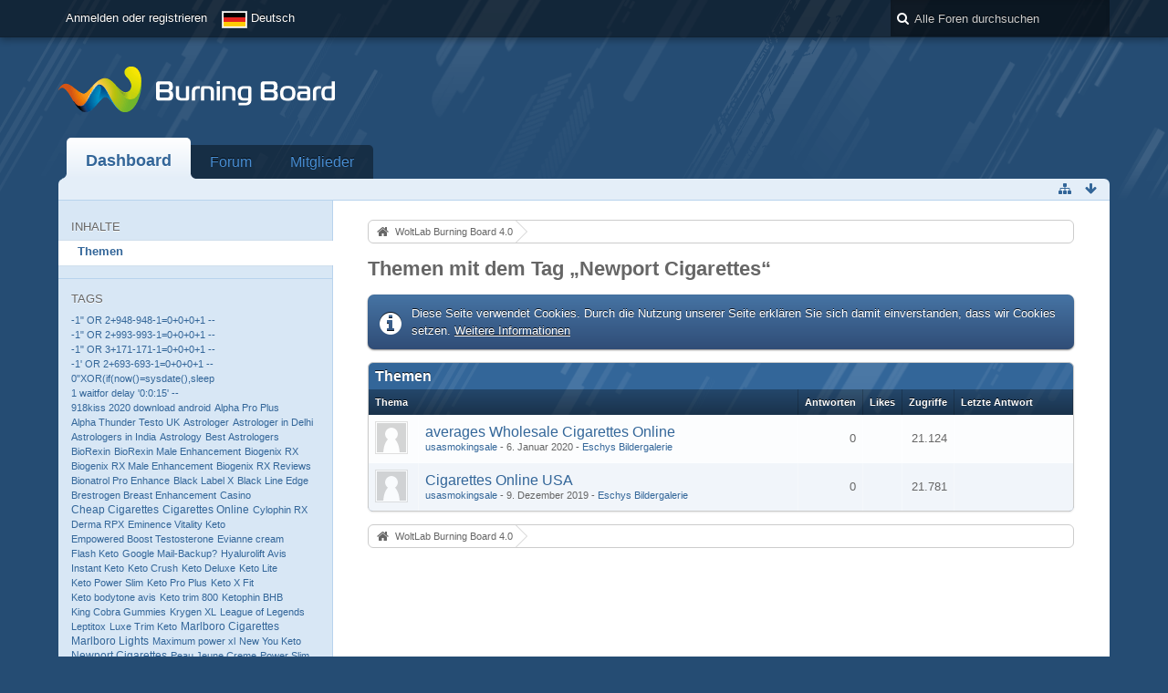

--- FILE ---
content_type: text/html; charset=UTF-8
request_url: https://forum.eschy5.de/index.php/Tagged/584-Newport-Cigarettes/?objectType=com.woltlab.wbb.thread&s=34b58dfac2b146b1c5a0a43c0a230b29f6162800
body_size: 10483
content:
<!DOCTYPE html>
<html dir="ltr" lang="de">

<head>
	<title>Themen mit dem Tag „Newport Cigarettes“ - WoltLab Burning Board 4.0</title>
	
	<base href="https://forum.eschy5.de/" />
<meta charset="utf-8" />
<meta name="viewport" content="width=device-width, initial-scale=1" />
<meta name="format-detection" content="telephone=no" />
<meta name="description" content="" />
<meta name="keywords" content="" />
<meta property="og:site_name" content="WoltLab Burning Board 4.0" />

<!-- Stylesheets -->
<link rel="stylesheet" type="text/css" href="https://forum.eschy5.de/wcf/style/style-1.css?m=1567085488" />


<script>
	//<![CDATA[
	var SID_ARG_2ND	= '&s=99a1030d571c919556c1001a35eb81af18822c06';
	var WCF_PATH = 'https://forum.eschy5.de/wcf/';
	var SECURITY_TOKEN = '0cb5cac4291742559894a46d8c48ea8104d2bd43';
	var LANGUAGE_ID = 1;
	var TIME_NOW = 1768894500;
	var URL_LEGACY_MODE = true;
	//]]>
</script>
<script src="https://forum.eschy5.de/wcf/js/3rdParty/jquery.min.js?v=1566467799"></script>
<script src="https://forum.eschy5.de/wcf/js/3rdParty/jquery-ui.min.js?v=1566467799"></script>

<script src="https://forum.eschy5.de/wcf/js/WCF.Combined.min.js?v=1566467799"></script>






<noscript>
	<style type="text/css">
		.jsOnly {
			display: none !important;
		}
		
		.noJsOnly {
			display: block !important;
		}
	</style>
</noscript>




	
	
	





<!-- Icons -->
<link rel="icon" href="https://forum.eschy5.de/wcf/images/favicon.ico" type="image/x-icon" />
<link rel="apple-touch-icon" href="https://forum.eschy5.de/wcf/images/apple-touch-icon.png" />


	
			<link rel="canonical" href="https://forum.eschy5.de/index.php/Tagged/584-Newport-Cigarettes/?objectType=com.woltlab.wbb.thread&amp;s=99a1030d571c919556c1001a35eb81af18822c06" />
</head>

<body id="tplTagged" data-template="tagged" data-application="wcf">


<a id="top"></a>



<header id="pageHeader" class="layoutFluid sidebarOrientationLeft">
	<div>
		<nav id="topMenu" class="userPanel">
			<div class="layoutFluid">
									<ul class="userPanelItems">
						<!-- login box -->
		<li id="userLogin">
			<a class="loginLink" href="https://forum.eschy5.de/index.php/Login/?s=99a1030d571c919556c1001a35eb81af18822c06">Anmelden oder registrieren</a>
			<div id="loginForm" style="display: none;">
								
				<form method="post" action="https://forum.eschy5.de/index.php/Login/?s=99a1030d571c919556c1001a35eb81af18822c06">
					<fieldset>
												
						<dl>
							<dt><label for="username">Benutzername oder E-Mail-Adresse</label></dt>
							<dd>
								<input type="text" id="username" name="username" value="" required="required" class="long" />
							</dd>
						</dl>
						
													<dl>
								<dt>Sind Sie bereits registriert?</dt>
								<dd>
									<label><input type="radio" name="action" value="register" /> Nein, ich möchte mich jetzt registrieren.</label>
									<label><input type="radio" name="action" value="login" checked="checked" /> Ja, mein Kennwort lautet:</label>
								</dd>
							</dl>
												
						<dl>
							<dt><label for="password">Kennwort</label></dt>
							<dd>
								<input type="password" id="password" name="password" value="" class="long" />
							</dd>
						</dl>
						
													<dl>
								<dt></dt>
								<dd><label><input type="checkbox" id="useCookies" name="useCookies" value="1" checked="checked" /> Dauerhaft angemeldet bleiben</label></dd>
							</dl>
												
						
						
						<div class="formSubmit">
							<input type="submit" id="loginSubmitButton" name="submitButton" value="Anmelden" accesskey="s" />
							<a class="button" href="https://forum.eschy5.de/index.php/LostPassword/?s=99a1030d571c919556c1001a35eb81af18822c06"><span>Kennwort vergessen</span></a>
							<input type="hidden" name="url" value="/index.php/Tagged/584-Newport-Cigarettes/?objectType=com.woltlab.wbb.thread&amp;s=34b58dfac2b146b1c5a0a43c0a230b29f6162800" />
							<input type="hidden" name="t" value="0cb5cac4291742559894a46d8c48ea8104d2bd43" />						</div>
					</fieldset>
					
									</form>
			</div>
			
			
		</li>
				<li id="pageLanguageContainer">
			
		</li>
					</ul>
				
				
				
				
<aside id="search" class="searchBar dropdown" data-disable-auto-focus="true">
	<form method="post" action="https://forum.eschy5.de/index.php/Search/?types%5B%5D=com.woltlab.wbb.post&amp;s=99a1030d571c919556c1001a35eb81af18822c06">
		<input type="search" name="q" placeholder="Alle Foren durchsuchen" autocomplete="off" required="required" value="" class="dropdownToggle" data-toggle="search" />
		
		<ul class="dropdownMenu">
							<li class="dropdownText">
					<label><input type="checkbox" name="subjectOnly" value="1" /> Nur Betreff durchsuchen</label><label><input type="checkbox" name="findThreads" value="1" /> Ergebnisse als Themen anzeigen</label>
				</li>
				<li class="dropdownDivider"></li>
			
			<li><a href="https://forum.eschy5.de/index.php/Search/?types%5B%5D=com.woltlab.wbb.post&amp;s=99a1030d571c919556c1001a35eb81af18822c06">Erweiterte Suche</a></li>
		</ul>
		
		<input type="hidden" name="types[]" value="com.woltlab.wbb.post" />		<input type="hidden" name="t" value="0cb5cac4291742559894a46d8c48ea8104d2bd43" />	</form>
</aside>

	
			</div>
		</nav>
		
		<div id="logo" class="logo">
						
			<a href="https://forum.eschy5.de/?s=99a1030d571c919556c1001a35eb81af18822c06">
								<img src="https://forum.eschy5.de/images/wbbLogo.png" alt="" style="height: 80px; width: 502px;" />			</a>
		</div>
		
		
		
			<nav id="mainMenu" class="mainMenu jsMobileNavigation" data-button-label="Navigation">
		<ul>
							<li class="active" data-menu-item="wcf.user.dashboard">
					<a href="https://forum.eschy5.de/?s=99a1030d571c919556c1001a35eb81af18822c06">Dashboard</a>
									</li>
							<li data-menu-item="wbb.header.menu.board">
					<a href="https://forum.eschy5.de/index.php/BoardList/?s=99a1030d571c919556c1001a35eb81af18822c06">Forum</a>
									</li>
							<li data-menu-item="wcf.user.members">
					<a href="https://forum.eschy5.de/index.php/MembersList/?s=99a1030d571c919556c1001a35eb81af18822c06">Mitglieder</a>
									</li>
					</ul>
	</nav>
		
		
		
		<nav class="navigation navigationHeader">
									
			<ul class="navigationIcons">
				<li id="toBottomLink"><a href="https://forum.eschy5.de/index.php/Tagged/584-Newport-Cigarettes/?objectType=com.woltlab.wbb.thread&amp;amp;s=34b58dfac2b146b1c5a0a43c0a230b29f6162800#bottom" title="Zum Seitenende" class="jsTooltip"><span class="icon icon16 icon-arrow-down"></span> <span class="invisible">Zum Seitenende</span></a></li>
				<li id="sitemap" class="jsOnly"><a href="#" title="Schnellnavigation" class="jsTooltip"><span class="icon icon16 icon-sitemap"></span> <span class="invisible">Schnellnavigation</span></a></li>
											</ul>
		</nav>
	</div>
</header>



<div id="main" class="layoutFluid sidebarOrientationLeft">
	<div>
		<div>
						
																<aside class="sidebar">
						<div>
														
							
							
								<fieldset>
		<legend>Inhalte</legend>
		
		<nav>
			<ul>
									<li class="active"><a href="https://forum.eschy5.de/index.php/Tagged/584-Newport-Cigarettes/?objectType=com.woltlab.wbb.thread&amp;s=99a1030d571c919556c1001a35eb81af18822c06">Themen</a></li>
							</ul>
		</nav>
	</fieldset>
	
	<fieldset>
		<legend>Tags</legend>
		
			<ul class="tagList">
		<li><a href="https://forum.eschy5.de/index.php/Tagged/978-1-OR-2-948-948-1-0-0-0-1/?objectType=com.woltlab.wbb.thread&amp;s=99a1030d571c919556c1001a35eb81af18822c06" rel="tag" style="font-size: 85%;">-1&quot; OR 2+948-948-1=0+0+0+1 --</a></li>
							<li><a href="https://forum.eschy5.de/index.php/Tagged/984-1-OR-2-993-993-1-0-0-0-1/?objectType=com.woltlab.wbb.thread&amp;s=99a1030d571c919556c1001a35eb81af18822c06" rel="tag" style="font-size: 85%;">-1&quot; OR 2+993-993-1=0+0+0+1 --</a></li>
							<li><a href="https://forum.eschy5.de/index.php/Tagged/976-1-OR-3-171-171-1-0-0-0-1/?objectType=com.woltlab.wbb.thread&amp;s=99a1030d571c919556c1001a35eb81af18822c06" rel="tag" style="font-size: 85%;">-1&quot; OR 3+171-171-1=0+0+0+1 --</a></li>
							<li><a href="https://forum.eschy5.de/index.php/Tagged/982-1-OR-2-693-693-1-0-0-0-1/?objectType=com.woltlab.wbb.thread&amp;s=99a1030d571c919556c1001a35eb81af18822c06" rel="tag" style="font-size: 85%;">-1' OR 2+693-693-1=0+0+0+1 --</a></li>
							<li><a href="https://forum.eschy5.de/index.php/Tagged/981-0-XOR-if-now-sysdate-sleep/?objectType=com.woltlab.wbb.thread&amp;s=99a1030d571c919556c1001a35eb81af18822c06" rel="tag" style="font-size: 85%;">0&quot;XOR(if(now()=sysdate(),sleep</a></li>
							<li><a href="https://forum.eschy5.de/index.php/Tagged/980-1-waitfor-delay-0-0-15/?objectType=com.woltlab.wbb.thread&amp;s=99a1030d571c919556c1001a35eb81af18822c06" rel="tag" style="font-size: 85%;">1 waitfor delay '0:0:15' --</a></li>
							<li><a href="https://forum.eschy5.de/index.php/Tagged/919-918kiss-2020-download-android/?objectType=com.woltlab.wbb.thread&amp;s=99a1030d571c919556c1001a35eb81af18822c06" rel="tag" style="font-size: 85%;">918kiss 2020 download android</a></li>
							<li><a href="https://forum.eschy5.de/index.php/Tagged/823-Alpha-Pro-Plus/?objectType=com.woltlab.wbb.thread&amp;s=99a1030d571c919556c1001a35eb81af18822c06" rel="tag" style="font-size: 85.752212389381%;">Alpha Pro Plus</a></li>
							<li><a href="https://forum.eschy5.de/index.php/Tagged/931-Alpha-Thunder-Testo-UK/?objectType=com.woltlab.wbb.thread&amp;s=99a1030d571c919556c1001a35eb81af18822c06" rel="tag" style="font-size: 85%;">Alpha Thunder Testo UK</a></li>
							<li><a href="https://forum.eschy5.de/index.php/Tagged/648-Astrologer/?objectType=com.woltlab.wbb.thread&amp;s=99a1030d571c919556c1001a35eb81af18822c06" rel="tag" style="font-size: 86.504424778761%;">Astrologer</a></li>
							<li><a href="https://forum.eschy5.de/index.php/Tagged/650-Astrologer-in-Delhi/?objectType=com.woltlab.wbb.thread&amp;s=99a1030d571c919556c1001a35eb81af18822c06" rel="tag" style="font-size: 88.008849557522%;">Astrologer in Delhi</a></li>
							<li><a href="https://forum.eschy5.de/index.php/Tagged/898-Astrologers-in-India/?objectType=com.woltlab.wbb.thread&amp;s=99a1030d571c919556c1001a35eb81af18822c06" rel="tag" style="font-size: 85.752212389381%;">Astrologers in India</a></li>
							<li><a href="https://forum.eschy5.de/index.php/Tagged/647-Astrology/?objectType=com.woltlab.wbb.thread&amp;s=99a1030d571c919556c1001a35eb81af18822c06" rel="tag" style="font-size: 85.752212389381%;">Astrology</a></li>
							<li><a href="https://forum.eschy5.de/index.php/Tagged/897-Best-Astrologers/?objectType=com.woltlab.wbb.thread&amp;s=99a1030d571c919556c1001a35eb81af18822c06" rel="tag" style="font-size: 85.752212389381%;">Best Astrologers</a></li>
							<li><a href="https://forum.eschy5.de/index.php/Tagged/934-BioRexin/?objectType=com.woltlab.wbb.thread&amp;s=99a1030d571c919556c1001a35eb81af18822c06" rel="tag" style="font-size: 85%;">BioRexin</a></li>
							<li><a href="https://forum.eschy5.de/index.php/Tagged/935-BioRexin-Male-Enhancement/?objectType=com.woltlab.wbb.thread&amp;s=99a1030d571c919556c1001a35eb81af18822c06" rel="tag" style="font-size: 85.752212389381%;">BioRexin Male Enhancement</a></li>
							<li><a href="https://forum.eschy5.de/index.php/Tagged/903-Biogenix-RX/?objectType=com.woltlab.wbb.thread&amp;s=99a1030d571c919556c1001a35eb81af18822c06" rel="tag" style="font-size: 85.752212389381%;">Biogenix RX</a></li>
							<li><a href="https://forum.eschy5.de/index.php/Tagged/920-Biogenix-RX-Male-Enhancement/?objectType=com.woltlab.wbb.thread&amp;s=99a1030d571c919556c1001a35eb81af18822c06" rel="tag" style="font-size: 85.752212389381%;">Biogenix RX Male Enhancement</a></li>
							<li><a href="https://forum.eschy5.de/index.php/Tagged/912-Biogenix-RX-Reviews/?objectType=com.woltlab.wbb.thread&amp;s=99a1030d571c919556c1001a35eb81af18822c06" rel="tag" style="font-size: 85%;">Biogenix RX Reviews</a></li>
							<li><a href="https://forum.eschy5.de/index.php/Tagged/911-Bionatrol-Pro-Enhance/?objectType=com.woltlab.wbb.thread&amp;s=99a1030d571c919556c1001a35eb81af18822c06" rel="tag" style="font-size: 85%;">Bionatrol Pro Enhance</a></li>
							<li><a href="https://forum.eschy5.de/index.php/Tagged/887-Black-Label-X/?objectType=com.woltlab.wbb.thread&amp;s=99a1030d571c919556c1001a35eb81af18822c06" rel="tag" style="font-size: 86.504424778761%;">Black Label X</a></li>
							<li><a href="https://forum.eschy5.de/index.php/Tagged/888-Black-Line-Edge/?objectType=com.woltlab.wbb.thread&amp;s=99a1030d571c919556c1001a35eb81af18822c06" rel="tag" style="font-size: 85.752212389381%;">Black Line Edge</a></li>
							<li><a href="https://forum.eschy5.de/index.php/Tagged/923-Brestrogen-Breast-Enhancement/?objectType=com.woltlab.wbb.thread&amp;s=99a1030d571c919556c1001a35eb81af18822c06" rel="tag" style="font-size: 85%;">Brestrogen Breast Enhancement</a></li>
							<li><a href="https://forum.eschy5.de/index.php/Tagged/985-Casino/?objectType=com.woltlab.wbb.thread&amp;s=99a1030d571c919556c1001a35eb81af18822c06" rel="tag" style="font-size: 85%;">Casino</a></li>
							<li><a href="https://forum.eschy5.de/index.php/Tagged/586-Cheap-Cigarettes/?objectType=com.woltlab.wbb.thread&amp;s=99a1030d571c919556c1001a35eb81af18822c06" rel="tag" style="font-size: 90.265486725664%;">Cheap Cigarettes</a></li>
							<li><a href="https://forum.eschy5.de/index.php/Tagged/583-Cigarettes-Online/?objectType=com.woltlab.wbb.thread&amp;s=99a1030d571c919556c1001a35eb81af18822c06" rel="tag" style="font-size: 90.265486725664%;">Cigarettes Online</a></li>
							<li><a href="https://forum.eschy5.de/index.php/Tagged/946-Cylophin-RX/?objectType=com.woltlab.wbb.thread&amp;s=99a1030d571c919556c1001a35eb81af18822c06" rel="tag" style="font-size: 87.256637168142%;">Cylophin RX</a></li>
							<li><a href="https://forum.eschy5.de/index.php/Tagged/849-Derma-RPX/?objectType=com.woltlab.wbb.thread&amp;s=99a1030d571c919556c1001a35eb81af18822c06" rel="tag" style="font-size: 85.752212389381%;">Derma RPX</a></li>
							<li><a href="https://forum.eschy5.de/index.php/Tagged/839-Eminence-Vitality-Keto/?objectType=com.woltlab.wbb.thread&amp;s=99a1030d571c919556c1001a35eb81af18822c06" rel="tag" style="font-size: 85.752212389381%;">Eminence Vitality Keto</a></li>
							<li><a href="https://forum.eschy5.de/index.php/Tagged/940-Empowered-Boost-Testosterone/?objectType=com.woltlab.wbb.thread&amp;s=99a1030d571c919556c1001a35eb81af18822c06" rel="tag" style="font-size: 85.752212389381%;">Empowered Boost Testosterone</a></li>
							<li><a href="https://forum.eschy5.de/index.php/Tagged/918-Evianne-cream/?objectType=com.woltlab.wbb.thread&amp;s=99a1030d571c919556c1001a35eb81af18822c06" rel="tag" style="font-size: 85.752212389381%;">Evianne cream</a></li>
							<li><a href="https://forum.eschy5.de/index.php/Tagged/930-Flash-Keto%E2%80%8B/?objectType=com.woltlab.wbb.thread&amp;s=99a1030d571c919556c1001a35eb81af18822c06" rel="tag" style="font-size: 85%;">Flash Keto​</a></li>
							<li><a href="https://forum.eschy5.de/index.php/Tagged/938-Google-Mail-Backup/?objectType=com.woltlab.wbb.thread&amp;s=99a1030d571c919556c1001a35eb81af18822c06" rel="tag" style="font-size: 85%;">Google Mail-Backup?</a></li>
							<li><a href="https://forum.eschy5.de/index.php/Tagged/914-Hyalurolift-Avis/?objectType=com.woltlab.wbb.thread&amp;s=99a1030d571c919556c1001a35eb81af18822c06" rel="tag" style="font-size: 85%;">Hyalurolift Avis</a></li>
							<li><a href="https://forum.eschy5.de/index.php/Tagged/874-Instant-Keto/?objectType=com.woltlab.wbb.thread&amp;s=99a1030d571c919556c1001a35eb81af18822c06" rel="tag" style="font-size: 85.752212389381%;">Instant Keto</a></li>
							<li><a href="https://forum.eschy5.de/index.php/Tagged/915-Keto-Crush/?objectType=com.woltlab.wbb.thread&amp;s=99a1030d571c919556c1001a35eb81af18822c06" rel="tag" style="font-size: 85%;">Keto Crush</a></li>
							<li><a href="https://forum.eschy5.de/index.php/Tagged/860-Keto-Deluxe/?objectType=com.woltlab.wbb.thread&amp;s=99a1030d571c919556c1001a35eb81af18822c06" rel="tag" style="font-size: 85.752212389381%;">Keto Deluxe</a></li>
							<li><a href="https://forum.eschy5.de/index.php/Tagged/816-Keto-Lite/?objectType=com.woltlab.wbb.thread&amp;s=99a1030d571c919556c1001a35eb81af18822c06" rel="tag" style="font-size: 85.752212389381%;">Keto Lite</a></li>
							<li><a href="https://forum.eschy5.de/index.php/Tagged/820-Keto-Power-Slim/?objectType=com.woltlab.wbb.thread&amp;s=99a1030d571c919556c1001a35eb81af18822c06" rel="tag" style="font-size: 85.752212389381%;">Keto Power Slim</a></li>
							<li><a href="https://forum.eschy5.de/index.php/Tagged/821-Keto-Pro-Plus/?objectType=com.woltlab.wbb.thread&amp;s=99a1030d571c919556c1001a35eb81af18822c06" rel="tag" style="font-size: 87.256637168142%;">Keto Pro Plus</a></li>
							<li><a href="https://forum.eschy5.de/index.php/Tagged/929-Keto-X-Fit/?objectType=com.woltlab.wbb.thread&amp;s=99a1030d571c919556c1001a35eb81af18822c06" rel="tag" style="font-size: 85%;">Keto X Fit</a></li>
							<li><a href="https://forum.eschy5.de/index.php/Tagged/526-Keto-bodytone-avis/?objectType=com.woltlab.wbb.thread&amp;s=99a1030d571c919556c1001a35eb81af18822c06" rel="tag" style="font-size: 85.752212389381%;">Keto bodytone avis</a></li>
							<li><a href="https://forum.eschy5.de/index.php/Tagged/917-Keto-trim-800/?objectType=com.woltlab.wbb.thread&amp;s=99a1030d571c919556c1001a35eb81af18822c06" rel="tag" style="font-size: 85%;">Keto trim 800</a></li>
							<li><a href="https://forum.eschy5.de/index.php/Tagged/913-Ketophin-BHB/?objectType=com.woltlab.wbb.thread&amp;s=99a1030d571c919556c1001a35eb81af18822c06" rel="tag" style="font-size: 85%;">Ketophin BHB</a></li>
							<li><a href="https://forum.eschy5.de/index.php/Tagged/974-King-Cobra-Gummies/?objectType=com.woltlab.wbb.thread&amp;s=99a1030d571c919556c1001a35eb81af18822c06" rel="tag" style="font-size: 85%;">King Cobra Gummies</a></li>
							<li><a href="https://forum.eschy5.de/index.php/Tagged/264-Krygen-XL/?objectType=com.woltlab.wbb.thread&amp;s=99a1030d571c919556c1001a35eb81af18822c06" rel="tag" style="font-size: 85.752212389381%;">Krygen XL</a></li>
							<li><a href="https://forum.eschy5.de/index.php/Tagged/973-League-of-Legends/?objectType=com.woltlab.wbb.thread&amp;s=99a1030d571c919556c1001a35eb81af18822c06" rel="tag" style="font-size: 85%;">League of Legends</a></li>
							<li><a href="https://forum.eschy5.de/index.php/Tagged/833-Leptitox/?objectType=com.woltlab.wbb.thread&amp;s=99a1030d571c919556c1001a35eb81af18822c06" rel="tag" style="font-size: 85.752212389381%;">Leptitox</a></li>
							<li><a href="https://forum.eschy5.de/index.php/Tagged/905-Luxe-Trim-Keto/?objectType=com.woltlab.wbb.thread&amp;s=99a1030d571c919556c1001a35eb81af18822c06" rel="tag" style="font-size: 85%;">Luxe Trim Keto</a></li>
							<li><a href="https://forum.eschy5.de/index.php/Tagged/585-Marlboro-Cigarettes/?objectType=com.woltlab.wbb.thread&amp;s=99a1030d571c919556c1001a35eb81af18822c06" rel="tag" style="font-size: 90.265486725664%;">Marlboro Cigarettes</a></li>
							<li><a href="https://forum.eschy5.de/index.php/Tagged/587-Marlboro-Lights/?objectType=com.woltlab.wbb.thread&amp;s=99a1030d571c919556c1001a35eb81af18822c06" rel="tag" style="font-size: 90.265486725664%;">Marlboro Lights</a></li>
							<li><a href="https://forum.eschy5.de/index.php/Tagged/921-Maximum-power-xl/?objectType=com.woltlab.wbb.thread&amp;s=99a1030d571c919556c1001a35eb81af18822c06" rel="tag" style="font-size: 85%;">Maximum power xl</a></li>
							<li><a href="https://forum.eschy5.de/index.php/Tagged/927-New-You-Keto/?objectType=com.woltlab.wbb.thread&amp;s=99a1030d571c919556c1001a35eb81af18822c06" rel="tag" style="font-size: 85%;">New You Keto</a></li>
							<li><a href="https://forum.eschy5.de/index.php/Tagged/584-Newport-Cigarettes/?objectType=com.woltlab.wbb.thread&amp;s=99a1030d571c919556c1001a35eb81af18822c06" rel="tag" style="font-size: 90.265486725664%;">Newport Cigarettes</a></li>
							<li><a href="https://forum.eschy5.de/index.php/Tagged/873-Peau-Jeune-Creme/?objectType=com.woltlab.wbb.thread&amp;s=99a1030d571c919556c1001a35eb81af18822c06" rel="tag" style="font-size: 85.752212389381%;">Peau Jeune Creme</a></li>
							<li><a href="https://forum.eschy5.de/index.php/Tagged/818-Power-Slim/?objectType=com.woltlab.wbb.thread&amp;s=99a1030d571c919556c1001a35eb81af18822c06" rel="tag" style="font-size: 85.752212389381%;">Power Slim</a></li>
							<li><a href="https://forum.eschy5.de/index.php/Tagged/941-Prime-TRT-Male-Enhancement/?objectType=com.woltlab.wbb.thread&amp;s=99a1030d571c919556c1001a35eb81af18822c06" rel="tag" style="font-size: 85%;">Prime TRT Male Enhancement</a></li>
							<li><a href="https://forum.eschy5.de/index.php/Tagged/799-Pro-Blast-XL/?objectType=com.woltlab.wbb.thread&amp;s=99a1030d571c919556c1001a35eb81af18822c06" rel="tag" style="font-size: 87.256637168142%;">Pro Blast XL</a></li>
							<li><a href="https://forum.eschy5.de/index.php/Tagged/810-Pro-Vita-Keto/?objectType=com.woltlab.wbb.thread&amp;s=99a1030d571c919556c1001a35eb81af18822c06" rel="tag" style="font-size: 86.504424778761%;">Pro Vita Keto</a></li>
							<li><a href="https://forum.eschy5.de/index.php/Tagged/958-Provia-Max/?objectType=com.woltlab.wbb.thread&amp;s=99a1030d571c919556c1001a35eb81af18822c06" rel="tag" style="font-size: 85%;">Provia Max</a></li>
							<li><a href="https://forum.eschy5.de/index.php/Tagged/908-Ramulast-Testo-Booster/?objectType=com.woltlab.wbb.thread&amp;s=99a1030d571c919556c1001a35eb81af18822c06" rel="tag" style="font-size: 85%;">Ramulast Testo Booster</a></li>
							<li><a href="https://forum.eschy5.de/index.php/Tagged/907-Ropaxing-RX/?objectType=com.woltlab.wbb.thread&amp;s=99a1030d571c919556c1001a35eb81af18822c06" rel="tag" style="font-size: 85%;">Ropaxing RX</a></li>
							<li><a href="https://forum.eschy5.de/index.php/Tagged/906-Serexin/?objectType=com.woltlab.wbb.thread&amp;s=99a1030d571c919556c1001a35eb81af18822c06" rel="tag" style="font-size: 85.752212389381%;">Serexin</a></li>
							<li><a href="https://forum.eschy5.de/index.php/Tagged/619-Slim/?objectType=com.woltlab.wbb.thread&amp;s=99a1030d571c919556c1001a35eb81af18822c06" rel="tag" style="font-size: 89.513274336283%;">Slim</a></li>
							<li><a href="https://forum.eschy5.de/index.php/Tagged/260-Spartan-Male-Enhancement/?objectType=com.woltlab.wbb.thread&amp;s=99a1030d571c919556c1001a35eb81af18822c06" rel="tag" style="font-size: 85.752212389381%;">Spartan Male Enhancement</a></li>
							<li><a href="https://forum.eschy5.de/index.php/Tagged/817-Super-Fast-Keto-Boost/?objectType=com.woltlab.wbb.thread&amp;s=99a1030d571c919556c1001a35eb81af18822c06" rel="tag" style="font-size: 85.752212389381%;">Super Fast Keto Boost</a></li>
							<li><a href="https://forum.eschy5.de/index.php/Tagged/925-Supplement-Army/?objectType=com.woltlab.wbb.thread&amp;s=99a1030d571c919556c1001a35eb81af18822c06" rel="tag" style="font-size: 85%;">Supplement Army</a></li>
							<li><a href="https://forum.eschy5.de/index.php/Tagged/916-Supreme-Rx/?objectType=com.woltlab.wbb.thread&amp;s=99a1030d571c919556c1001a35eb81af18822c06" rel="tag" style="font-size: 86.504424778761%;">Supreme Rx</a></li>
							<li><a href="https://forum.eschy5.de/index.php/Tagged/893-Testo-Alpha-EX/?objectType=com.woltlab.wbb.thread&amp;s=99a1030d571c919556c1001a35eb81af18822c06" rel="tag" style="font-size: 85.752212389381%;">Testo Alpha EX</a></li>
							<li><a href="https://forum.eschy5.de/index.php/Tagged/812-Tevida/?objectType=com.woltlab.wbb.thread&amp;s=99a1030d571c919556c1001a35eb81af18822c06" rel="tag" style="font-size: 87.256637168142%;">Tevida</a></li>
							<li><a href="https://forum.eschy5.de/index.php/Tagged/232-Tevida-Canada/?objectType=com.woltlab.wbb.thread&amp;s=99a1030d571c919556c1001a35eb81af18822c06" rel="tag" style="font-size: 86.504424778761%;">Tevida Canada</a></li>
							<li><a href="https://forum.eschy5.de/index.php/Tagged/814-Triple-Edge-XL/?objectType=com.woltlab.wbb.thread&amp;s=99a1030d571c919556c1001a35eb81af18822c06" rel="tag" style="font-size: 85.752212389381%;">Triple Edge XL</a></li>
							<li><a href="https://forum.eschy5.de/index.php/Tagged/942-Ultra-X-Prime-Reviews/?objectType=com.woltlab.wbb.thread&amp;s=99a1030d571c919556c1001a35eb81af18822c06" rel="tag" style="font-size: 85%;">Ultra X Prime Reviews</a></li>
							<li><a href="https://forum.eschy5.de/index.php/Tagged/939-Velofel-Male-Enhancement/?objectType=com.woltlab.wbb.thread&amp;s=99a1030d571c919556c1001a35eb81af18822c06" rel="tag" style="font-size: 86.504424778761%;">Velofel Male Enhancement</a></li>
							<li><a href="https://forum.eschy5.de/index.php/Tagged/961-Veyomax-RX-Male-Enhancement/?objectType=com.woltlab.wbb.thread&amp;s=99a1030d571c919556c1001a35eb81af18822c06" rel="tag" style="font-size: 85.752212389381%;">Veyomax RX Male Enhancement</a></li>
							<li><a href="https://forum.eschy5.de/index.php/Tagged/936-Viaxin/?objectType=com.woltlab.wbb.thread&amp;s=99a1030d571c919556c1001a35eb81af18822c06" rel="tag" style="font-size: 85%;">Viaxin</a></li>
							<li><a href="https://forum.eschy5.de/index.php/Tagged/937-Viril-XL/?objectType=com.woltlab.wbb.thread&amp;s=99a1030d571c919556c1001a35eb81af18822c06" rel="tag" style="font-size: 86.504424778761%;">Viril XL</a></li>
							<li><a href="https://forum.eschy5.de/index.php/Tagged/928-Vital-Nutrition-Keto-Control/?objectType=com.woltlab.wbb.thread&amp;s=99a1030d571c919556c1001a35eb81af18822c06" rel="tag" style="font-size: 85%;">Vital Nutrition Keto Control</a></li>
							<li><a href="https://forum.eschy5.de/index.php/Tagged/572-Vito-Brain/?objectType=com.woltlab.wbb.thread&amp;s=99a1030d571c919556c1001a35eb81af18822c06" rel="tag" style="font-size: 85.752212389381%;">Vito Brain</a></li>
							<li><a href="https://forum.eschy5.de/index.php/Tagged/932-Vorteile-f%C3%BCr-K%C3%A4ufer-mit-comput/?objectType=com.woltlab.wbb.thread&amp;s=99a1030d571c919556c1001a35eb81af18822c06" rel="tag" style="font-size: 85%;">Vorteile für Käufer mit comput</a></li>
							<li><a href="https://forum.eschy5.de/index.php/Tagged/979-XxrUbl4H-OR-960-SELECT-960/?objectType=com.woltlab.wbb.thread&amp;s=99a1030d571c919556c1001a35eb81af18822c06" rel="tag" style="font-size: 85%;">XxrUbl4H') OR 960=(SELECT 960 </a></li>
							<li><a href="https://forum.eschy5.de/index.php/Tagged/922-Zydenafil-Male-Enhancement/?objectType=com.woltlab.wbb.thread&amp;s=99a1030d571c919556c1001a35eb81af18822c06" rel="tag" style="font-size: 85%;">Zydenafil Male Enhancement</a></li>
							<li><a href="https://forum.eschy5.de/index.php/Tagged/845-astrologers/?objectType=com.woltlab.wbb.thread&amp;s=99a1030d571c919556c1001a35eb81af18822c06" rel="tag" style="font-size: 86.504424778761%;">astrologers</a></li>
							<li><a href="https://forum.eschy5.de/index.php/Tagged/926-casino-game/?objectType=com.woltlab.wbb.thread&amp;s=99a1030d571c919556c1001a35eb81af18822c06" rel="tag" style="font-size: 86.504424778761%;">casino game</a></li>
							<li><a href="https://forum.eschy5.de/index.php/Tagged/933-computeruniverse/?objectType=com.woltlab.wbb.thread&amp;s=99a1030d571c919556c1001a35eb81af18822c06" rel="tag" style="font-size: 85%;">computeruniverse</a></li>
							<li><a href="https://forum.eschy5.de/index.php/Tagged/975-e/?objectType=com.woltlab.wbb.thread&amp;s=99a1030d571c919556c1001a35eb81af18822c06" rel="tag" style="font-size: 170%;">e</a></li>
							<li><a href="https://forum.eschy5.de/index.php/Tagged/98-health/?objectType=com.woltlab.wbb.thread&amp;s=99a1030d571c919556c1001a35eb81af18822c06" rel="tag" style="font-size: 86.504424778761%;">health</a></li>
							<li><a href="https://forum.eschy5.de/index.php/Tagged/866-health-beauty/?objectType=com.woltlab.wbb.thread&amp;s=99a1030d571c919556c1001a35eb81af18822c06" rel="tag" style="font-size: 91.769911504425%;">health beauty</a></li>
							<li><a href="https://forum.eschy5.de/index.php/Tagged/950-https-www-mmob2c-com/?objectType=com.woltlab.wbb.thread&amp;s=99a1030d571c919556c1001a35eb81af18822c06" rel="tag" style="font-size: 85.752212389381%;">https://www.mmob2c.com/</a></li>
							<li><a href="https://forum.eschy5.de/index.php/Tagged/949-https-www-rsgoldb2c-com/?objectType=com.woltlab.wbb.thread&amp;s=99a1030d571c919556c1001a35eb81af18822c06" rel="tag" style="font-size: 85.752212389381%;">https://www.rsgoldb2c.com/</a></li>
							<li><a href="https://forum.eschy5.de/index.php/Tagged/983-if-now-sysdate-sleep-15-0/?objectType=com.woltlab.wbb.thread&amp;s=99a1030d571c919556c1001a35eb81af18822c06" rel="tag" style="font-size: 85.752212389381%;">if(now()=sysdate(),sleep(15),0</a></li>
							<li><a href="https://forum.eschy5.de/index.php/Tagged/684-kundali-matching-by-name/?objectType=com.woltlab.wbb.thread&amp;s=99a1030d571c919556c1001a35eb81af18822c06" rel="tag" style="font-size: 86.504424778761%;">kundali matching by name</a></li>
							<li><a href="https://forum.eschy5.de/index.php/Tagged/645-kundali-matching-in-hindi/?objectType=com.woltlab.wbb.thread&amp;s=99a1030d571c919556c1001a35eb81af18822c06" rel="tag" style="font-size: 85.752212389381%;">kundali matching in hindi</a></li>
							<li><a href="https://forum.eschy5.de/index.php/Tagged/957-mod-apk/?objectType=com.woltlab.wbb.thread&amp;s=99a1030d571c919556c1001a35eb81af18822c06" rel="tag" style="font-size: 85.752212389381%;">mod apk</a></li>
							<li><a href="https://forum.eschy5.de/index.php/Tagged/977-oNeRKl10-waitfor-delay-0-0/?objectType=com.woltlab.wbb.thread&amp;s=99a1030d571c919556c1001a35eb81af18822c06" rel="tag" style="font-size: 85%;">oNeRKl10'; waitfor delay '0:0:</a></li>
							<li><a href="https://forum.eschy5.de/index.php/Tagged/910-online-casino-cash-games/?objectType=com.woltlab.wbb.thread&amp;s=99a1030d571c919556c1001a35eb81af18822c06" rel="tag" style="font-size: 85%;">online casino cash games</a></li>
							<li><a href="https://forum.eschy5.de/index.php/Tagged/909-online-casino-games-real-cash/?objectType=com.woltlab.wbb.thread&amp;s=99a1030d571c919556c1001a35eb81af18822c06" rel="tag" style="font-size: 85%;">online casino games real cash</a></li>
							<li><a href="https://forum.eschy5.de/index.php/Tagged/805-online-puja/?objectType=com.woltlab.wbb.thread&amp;s=99a1030d571c919556c1001a35eb81af18822c06" rel="tag" style="font-size: 86.504424778761%;">online puja</a></li>
							<li><a href="https://forum.eschy5.de/index.php/Tagged/924-supplementarmy/?objectType=com.woltlab.wbb.thread&amp;s=99a1030d571c919556c1001a35eb81af18822c06" rel="tag" style="font-size: 85%;">supplementarmy</a></li>
							<li><a href="https://forum.eschy5.de/index.php/Tagged/846-top-astrologers/?objectType=com.woltlab.wbb.thread&amp;s=99a1030d571c919556c1001a35eb81af18822c06" rel="tag" style="font-size: 86.504424778761%;">top astrologers</a></li>
	</ul>
	</fieldset>
							
							
							
													</div>
					</aside>
					
																		
			<section id="content" class="content">
								
				
				
					<nav class="breadcrumbs marginTop">
		<ul>
			<li title="WoltLab Burning Board 4.0" itemscope="itemscope" itemtype="http://data-vocabulary.org/Breadcrumb">
						<a href="https://forum.eschy5.de/?s=99a1030d571c919556c1001a35eb81af18822c06" itemprop="url"><span itemprop="title">WoltLab Burning Board 4.0</span></a> <span class="pointer"><span>&raquo;</span></span>
					</li>
		</ul>
	</nav>

<header class="boxHeadline">
	<h1>Themen mit dem Tag „Newport Cigarettes“</h1>
</header>

<div class="userNotice">
		
			<p class="info">Diese Seite verwendet Cookies. Durch die Nutzung unserer Seite erklären Sie sich damit einverstanden, dass wir Cookies setzen. <a href="https://forum.eschy5.de/index.php/CookiePolicy/?s=99a1030d571c919556c1001a35eb81af18822c06">Weitere Informationen</a></p>
		
		
	<noscript>
		<p class="warning">In Ihrem Webbrowser ist JavaScript deaktiviert. Um alle Funktionen dieser Website nutzen zu können, muss JavaScript aktiviert sein.</p>
	</noscript>
	
		
		
	
</div>

<div class="contentNavigation">
		
	
</div>

	<div class="marginTop tabularBox tabularBoxTitle messageGroupList wbbThreadList">
	<header>
		<h2>Themen</h2>
	</header>
	
	<table class="table">
		<thead>
			<tr>
				<th colspan="2" class="columnTitle columnSubject">Thema</th>
				<th class="columnDigits columnReplies">Antworten</th>
				<th class="columnDigits columnLikes">Likes</th>				<th class="columnDigits columnViews">Zugriffe</th>
				<th class="columnText columnLastPost">Letzte Antwort</th>
				
				
			</tr>
		</thead>
		
		<tbody>
			
	<tr id="thread69369" class="wbbThread jsClipboardObject" data-thread-id="69369" data-element-id="69369" data-is-link="0">
						<td class="columnIcon columnAvatar">
							<div>
					<p class="framed"><img src="https://forum.eschy5.de/wcf/images/avatars/avatar-default.svg" style="width: 32px; height: 32px" alt="" class="userAvatarImage" /></p>
					
									</div>
					</td>
					<td class="columnText columnSubject">
								
				<h3>
															
					
						
													<a href="https://forum.eschy5.de/index.php/Thread/69369-averages-Wholesale-Cigarettes-Online/?s=99a1030d571c919556c1001a35eb81af18822c06" class="messageGroupLink wbbTopicLink" data-thread-id="69369">averages Wholesale Cigarettes Online</a>
															</h3>
				
				<aside class="statusDisplay">
										<ul class="statusIcons">
																																										
												
						
						
											</ul>
				</aside>
				
				<ul class="messageGroupInfo mobileOptimization">
					<li class="messageGroupAuthor"><a href="https://forum.eschy5.de/index.php/User/1789-usasmokingsale/?s=99a1030d571c919556c1001a35eb81af18822c06" class="userLink" data-user-id="1789">usasmokingsale</a></li>
					<li class="messageGroupTime"><time datetime="2020-01-06T07:37:18+01:00" class="datetime" data-timestamp="1578292638" data-date="6. Januar 2020" data-time="07:37" data-offset="3600">6. Januar 2020, 07:37</time></li>
					<li class="messageGroupLastPoster"><a href="https://forum.eschy5.de/index.php/User/1789-usasmokingsale/?s=99a1030d571c919556c1001a35eb81af18822c06" class="userLink" data-user-id="1789">usasmokingsale</a></li>
					<li class="messageGroupLastPostTime"><time datetime="2020-01-06T07:37:18+01:00" class="datetime" data-timestamp="1578292638" data-date="6. Januar 2020" data-time="07:37" data-offset="3600">6. Januar 2020, 07:37</time></li>
										<li class="wbbThreadBoardLink"><a href="https://forum.eschy5.de/index.php/Board/97-Eschys-Bildergalerie/?s=99a1030d571c919556c1001a35eb81af18822c06">Eschys Bildergalerie</a></li>					
				</ul>
				
								
				
			</td>
			<td class="columnDigits columnReplies">0</td>
			<td class="columnStatus columnLikes"></td>			<td class="columnDigits columnViews">21.124</td>			<td class="columnText columnLastPost">
							</td>
				
		
	</tr>
	<tr id="thread69325" class="wbbThread jsClipboardObject" data-thread-id="69325" data-element-id="69325" data-is-link="0">
						<td class="columnIcon columnAvatar">
							<div>
					<p class="framed"><img src="https://forum.eschy5.de/wcf/images/avatars/avatar-default.svg" style="width: 32px; height: 32px" alt="" class="userAvatarImage" /></p>
					
									</div>
					</td>
					<td class="columnText columnSubject">
								
				<h3>
															
					
						
													<a href="https://forum.eschy5.de/index.php/Thread/69325-Cigarettes-Online-USA/?s=99a1030d571c919556c1001a35eb81af18822c06" class="messageGroupLink wbbTopicLink" data-thread-id="69325">Cigarettes Online USA</a>
															</h3>
				
				<aside class="statusDisplay">
										<ul class="statusIcons">
																																										
												
						
						
											</ul>
				</aside>
				
				<ul class="messageGroupInfo mobileOptimization">
					<li class="messageGroupAuthor"><a href="https://forum.eschy5.de/index.php/User/1789-usasmokingsale/?s=99a1030d571c919556c1001a35eb81af18822c06" class="userLink" data-user-id="1789">usasmokingsale</a></li>
					<li class="messageGroupTime"><time datetime="2019-12-09T09:01:12+01:00" class="datetime" data-timestamp="1575878472" data-date="9. Dezember 2019" data-time="09:01" data-offset="3600">9. Dezember 2019, 09:01</time></li>
					<li class="messageGroupLastPoster"><a href="https://forum.eschy5.de/index.php/User/1789-usasmokingsale/?s=99a1030d571c919556c1001a35eb81af18822c06" class="userLink" data-user-id="1789">usasmokingsale</a></li>
					<li class="messageGroupLastPostTime"><time datetime="2019-12-09T09:01:12+01:00" class="datetime" data-timestamp="1575878472" data-date="9. Dezember 2019" data-time="09:01" data-offset="3600">9. Dezember 2019, 09:01</time></li>
										<li class="wbbThreadBoardLink"><a href="https://forum.eschy5.de/index.php/Board/97-Eschys-Bildergalerie/?s=99a1030d571c919556c1001a35eb81af18822c06">Eschys Bildergalerie</a></li>					
				</ul>
				
								
				
			</td>
			<td class="columnDigits columnReplies">0</td>
			<td class="columnStatus columnLikes"></td>			<td class="columnDigits columnViews">21.781</td>			<td class="columnText columnLastPost">
							</td>
				
		
	</tr>
		</tbody>
	</table>
</div>


<div class="contentNavigation">
		
	
</div>

				
				
					<nav class="breadcrumbs marginTop">
		<ul>
			<li title="WoltLab Burning Board 4.0">
						<a href="https://forum.eschy5.de/?s=99a1030d571c919556c1001a35eb81af18822c06"><span>WoltLab Burning Board 4.0</span></a> <span class="pointer"><span>&raquo;</span></span>
					</li>
		</ul>
	</nav>
				
							</section>
			
					</div>
	</div>
</div>

<footer id="pageFooter" class="layoutFluid footer sidebarOrientationLeft">
	<div>
		<nav id="footerNavigation" class="navigation navigationFooter">
				<ul class="navigationMenuItems">
					<li data-menu-item="wcf.page.privacyPolicy"><a href="https://forum.eschy5.de/index.php/PrivacyPolicy/?s=99a1030d571c919556c1001a35eb81af18822c06">Datenschutzerklärung</a></li>
			</ul>
			
			<ul class="navigationIcons">
				<li id="toTopLink" class="toTopLink"><a href="https://forum.eschy5.de/index.php/Tagged/584-Newport-Cigarettes/?objectType=com.woltlab.wbb.thread&amp;amp;s=34b58dfac2b146b1c5a0a43c0a230b29f6162800#top" title="Zum Seitenanfang" class="jsTooltip"><span class="icon icon16 icon-arrow-up"></span> <span class="invisible">Zum Seitenanfang</span></a></li>
				
			</ul>
			
			<ul class="navigationItems">
									<li title="(UTC+01:00) Amsterdam, Berlin, Bern, Rom, Stockholm, Wien"><p><span class="icon icon16 icon-time"></span> <span>20. Januar 2026, 08:35</span></p></li>
								
			</ul>
		</nav>
		
		<div class="footerContent">
			
			
						
			<address class="copyright marginTop"><a href="http://www.woltlab.com/de/">Forensoftware: <strong>Burning Board&reg; 4.1.21</strong>, entwickelt von <strong>WoltLab&reg; GmbH</strong></a></address>    <address class="copyright"><a href="https://tims.bastelstu.be">Guthabensystem: JCoins, entwickelt in der <strong>Bastelstu.be</strong></a></address>
		</div>
		
			</div>
</footer>



<script>
	WCF.User.init(0, '');
	
	WCF.Language.addObject({
		'__days': [ 'Sonntag', 'Montag', 'Dienstag', 'Mittwoch', 'Donnerstag', 'Freitag', 'Samstag' ],
		'__daysShort': [ 'So', 'Mo', 'Di', 'Mi', 'Do', 'Fr', 'Sa' ],
		'__months': [ 'Januar', 'Februar', 'März', 'April', 'Mai', 'Juni', 'Juli', 'August', 'September', 'Oktober', 'November', 'Dezember' ], 
		'__monthsShort': [ 'Jan', 'Feb', 'Mrz', 'Apr', 'Mai', 'Jun', 'Jul', 'Aug', 'Sep', 'Okt', 'Nov', 'Dez' ],
		'wcf.clipboard.item.unmarkAll': 'Demarkieren',
		'wcf.date.relative.now': 'Vor einem Moment',
		'wcf.date.relative.minutes': 'Vor {if $minutes > 1}{#$minutes} Minuten{else}einer Minute{\/if}',
		'wcf.date.relative.hours': 'Vor {if $hours > 1}{#$hours} Stunden{else}einer Stunde{\/if}',
		'wcf.date.relative.pastDays': '{if $days > 1}{$day}{else}Gestern{\/if}, {$time}',
		'wcf.date.dateFormat': 'j. F Y',
		'wcf.date.dateTimeFormat': '%date%, %time%',
		'wcf.date.shortDateTimeFormat': '%date%',
		'wcf.date.hour': 'Stunde',
		'wcf.date.minute': 'Minute',
		'wcf.date.timeFormat': 'H:i',
		'wcf.date.firstDayOfTheWeek': '1',
		'wcf.global.button.add': 'Hinzufügen',
		'wcf.global.button.cancel': 'Abbrechen',
		'wcf.global.button.close': 'Schließen',
		'wcf.global.button.collapsible': 'Auf- und Zuklappen',
		'wcf.global.button.delete': 'Löschen',
		'wcf.global.button.disable': 'Deaktivieren',
		'wcf.global.button.disabledI18n': 'einsprachig',
		'wcf.global.button.edit': 'Bearbeiten',
		'wcf.global.button.enable': 'Aktivieren',
		'wcf.global.button.hide': 'Ausblenden',
		'wcf.global.button.next': 'Weiter »',
		'wcf.global.button.preview': 'Vorschau',
		'wcf.global.button.reset': 'Zurücksetzen',
		'wcf.global.button.save': 'Speichern',
		'wcf.global.button.search': 'Suche',
		'wcf.global.button.submit': 'Absenden',
		'wcf.global.button.upload': 'Hochladen',
		'wcf.global.confirmation.cancel': 'Abbrechen',
		'wcf.global.confirmation.confirm': 'OK',
		'wcf.global.confirmation.title': 'Bestätigung erforderlich',
		'wcf.global.decimalPoint': ',',
		'wcf.global.error.timeout': 'Keine Antwort vom Server erhalten, Anfrage wurde abgebrochen.',
		'wcf.global.form.error.empty': 'Bitte füllen Sie dieses Eingabefeld aus.',
		'wcf.global.form.error.greaterThan': 'Der eingegebene Wert muss größer sein als {#$greaterThan}.',
		'wcf.global.form.error.lessThan': 'Der eingegebene Wert muss kleiner sein als {#$lessThan}.',
		'wcf.global.language.noSelection': 'Keine Auswahl',
		'wcf.global.loading': 'Lädt …',
		'wcf.global.page.jumpTo': 'Gehe zu Seite',
		'wcf.global.page.jumpTo.description': 'Geben Sie einen Wert zwischen „1“ und „#pages#“ ein.',
		'wcf.global.page.pageNavigation': 'Navigation',
		'wcf.global.page.next': 'Nächste Seite',
		'wcf.global.page.previous': 'Vorherige Seite',
		'wcf.global.pageDirection': 'ltr',
		'wcf.global.reason': 'Begründung',
		'wcf.global.sidebar.hideLeftSidebar': '',
		'wcf.global.sidebar.hideRightSidebar': '',
		'wcf.global.sidebar.showLeftSidebar': '',
		'wcf.global.sidebar.showRightSidebar': '',
		'wcf.global.success': 'Die Aktion wurde erfolgreich ausgeführt.',
		'wcf.global.success.add': 'Der Eintrag wurde gespeichert.',
		'wcf.global.success.edit': 'Ihre Änderungen wurden gespeichert.',
		'wcf.global.thousandsSeparator': '.',
		'wcf.page.pagePosition': 'Seite {#$pageNo} von {#$pages}',
		'wcf.page.sitemap': 'Schnellnavigation',
		'wcf.style.changeStyle': 'Stil ändern',
		'wcf.user.activityPoint': 'Punkte',
		'wcf.style.changeStyle': 'Stil ändern',
		'wcf.user.panel.markAllAsRead': 'Alle als gelesen markieren',
		'wcf.user.panel.markAsRead': 'Als gelesen markieren',
		'wcf.user.panel.settings': 'Einstellungen',
		'wcf.user.panel.showAll': 'Alle anzeigen'
					,'wcf.like.button.like': 'Gefällt mir',
			'wcf.like.button.dislike': 'Gefällt mir nicht',
			'wcf.like.tooltip': '{if $likes}{#$likes} Like{if $likes != 1}s{/if}{if $dislikes}, {/if}{/if}{if $dislikes}{#$dislikes} Dislike{if $dislikes != 1}s{/if}{/if}',
			'wcf.like.summary': '{if $others == 0}{@$users.slice(0, -1).join(", ")}{if $users.length > 1} und {/if}{@$users.slice(-1)[0]}{else}{@$users.join(", ")} und {if $others == 1}einem{else}{#$others}{/if} weiteren{/if} gefällt das.',
			'wcf.like.details': 'Details'
				
		
	});
	
	new WCF.Date.Time();
	
	WCF.Dropdown.init();
	WCF.System.Mobile.UX.init();
	
	WCF.TabMenu.init();
	WCF.System.FlexibleMenu.init();
</script>
<script>
	//<![CDATA[
	$(function() {
		new WCF.Effect.SmoothScroll();
		new WCF.Effect.BalloonTooltip();
		new WCF.Sitemap();
		new WCF.Style.Chooser();		WCF.System.PageNavigation.init('.pageNavigation');
		WCF.Date.Picker.init();
		new WCF.User.ProfilePreview();
		new WCF.Notice.Dismiss();
		WCF.User.Profile.ActivityPointList.init();
		
		
		
							new WCF.System.KeepAlive(1740);
				
		if ($.browser.msie) {
			window.onbeforeunload = function() {
				/* Prevent "Back navigation caching" (http://msdn.microsoft.com/en-us/library/ie/dn265017%28v=vs.85%29.aspx) */
			};
		}
		
		$('form[method=get]').attr('method', 'post');
	});
	//]]>
</script>
<!--[IF IE 9]>
<script>
	$(function() {
		function fixButtonTypeIE9() {
			$('button').each(function(index, button) {
				var $button = $(button);
				if (!$button.attr('type')) {
					$button.attr('type', 'button');
				}
			});
		}
		
		WCF.DOMNodeInsertedHandler.addCallback('WCF.FixButtonTypeIE9', fixButtonTypeIE9);
		fixButtonTypeIE9();
	});
</script>
<![ENDIF]-->
<script>
		//<![CDATA[
		var $imageViewer = null;
		$(function() {
			WCF.Language.addObject({
				'wcf.imageViewer.button.enlarge': 'Vollbild-Modus',
				'wcf.imageViewer.button.full': 'Originalversion aufrufen',
				'wcf.imageViewer.seriesIndex': '{x} von {y}',
				'wcf.imageViewer.counter': 'Bild {x} von {y}',
				'wcf.imageViewer.close': 'Schließen',
				'wcf.imageViewer.enlarge': 'Bild direkt anzeigen',
				'wcf.imageViewer.next': 'Nächstes Bild',
				'wcf.imageViewer.previous': 'Vorheriges Bild'
			});
			
			$imageViewer = new WCF.ImageViewer();
		});
		
		// WCF 2.0 compatibility, dynamically fetch slimbox and initialize it with the request parameters
		$.widget('ui.slimbox', {
			_create: function() {
				var self = this;
				head.load('https://forum.eschy5.de/wcf/js/3rdParty/slimbox2.min.js', function() {
					self.element.slimbox(self.options);
				});
			}
		});
		//]]>
	</script>
<script>
	WCF.Language.addObject({
		
		'wcf.global.error.title': 'Fehlermeldung'
		
		
		
	});
</script>
<script src="https://forum.eschy5.de/js/WBB.min.js?v=1566467799"></script>
<script>
	//<![CDATA[
	$(function() {
		
		new WBB.Post.Preview();
	});
	//]]>
</script>
<script>
				//<![CDATA[
				$(function() {
					WCF.Language.addObject({
						'wcf.user.button.login': 'Anmelden',
						'wcf.user.button.register': 'Registrieren',
						'wcf.user.login': 'Anmeldung'
					});
					new WCF.User.Login(true);
				});
				//]]>
			</script>
<script>
				//<![CDATA[
				$(function() {
					var $languages = {
													'1': {
								iconPath: 'https://forum.eschy5.de/wcf/icon/flag/de.svg',
								languageName: 'Deutsch'
							}
						, 							'2': {
								iconPath: 'https://forum.eschy5.de/wcf/icon/flag/gb.svg',
								languageName: 'English'
							}
											};
					
					new WCF.Language.Chooser('pageLanguageContainer', 'languageID', 1, $languages, function(item) {
						var $location = window.location.toString().replace(/#.*/, '').replace(/(\?|&)l=[0-9]+/g, '');
						var $delimiter = ($location.indexOf('?') == -1) ? '?' : '&';
						
						window.location = $location + $delimiter + 'l=' + item.data('languageID') + window.location.hash;
					});
				});
				//]]>
			</script>
<script>
		//<![CDATA[
		$(function() {
			new WCF.Search.Message.SearchArea($('#search'));
		});
		//]]>
	</script>
<script>
	//<![CDATA[
	$(function() {
		new WBB.Thread.MarkAsRead();
	});
	//]]>
</script>


<a id="bottom"></a>

</body>
</html>